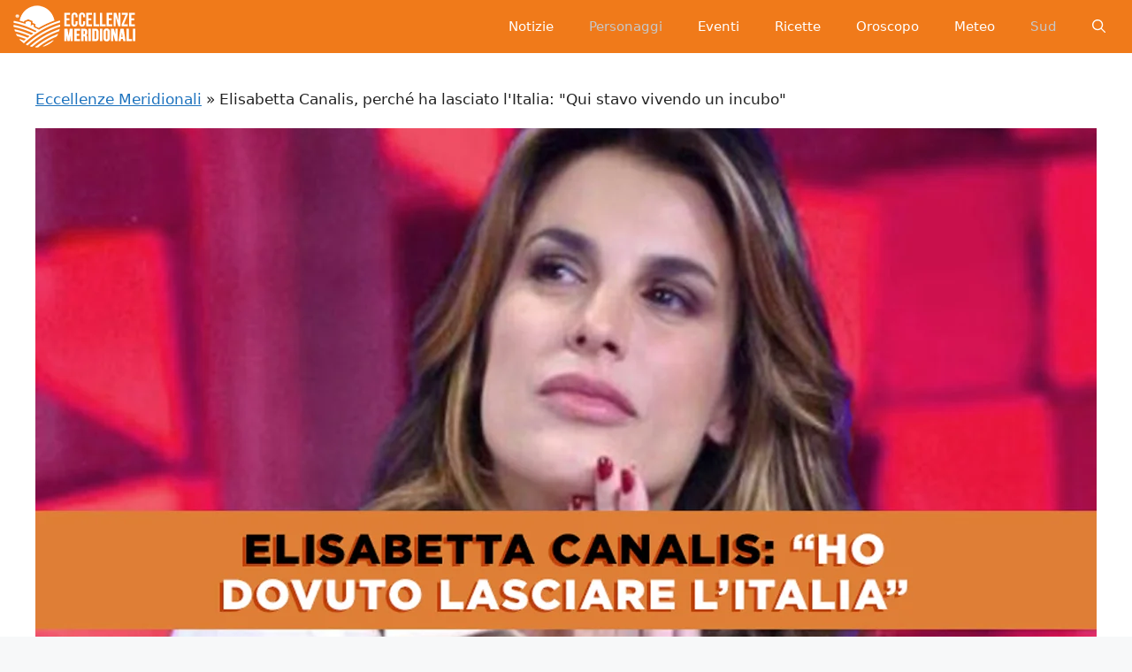

--- FILE ---
content_type: text/html; charset=UTF-8
request_url: https://eccellenzemeridionali.it/2022/04/10/elisabetta-canalis-perche-ha-lasciato-litalia-qui-stavo-vivendo-un-incubo/
body_size: 12367
content:
<!DOCTYPE html><html lang="it-IT"><head><script data-no-optimize="1">var litespeed_docref=sessionStorage.getItem("litespeed_docref");litespeed_docref&&(Object.defineProperty(document,"referrer",{get:function(){return litespeed_docref}}),sessionStorage.removeItem("litespeed_docref"));</script> <meta charset="UTF-8"><link data-optimized="2" rel="stylesheet" href="https://eccellenzemeridionali.it/wp-content/litespeed/css/fa50a1d573bb5bf3223d49bc58b40d9e.css?ver=a57c0" /><meta name='robots' content='index, follow, max-image-preview:large, max-snippet:-1, max-video-preview:-1' /><meta name="viewport" content="width=device-width, initial-scale=1"><title>Elisabetta Canalis, perché ha lasciato l&#039;Italia: &quot;Qui stavo vivendo un incubo&quot;</title><meta name="description" content="Forse non tutti sanno che Elisabetta Canalis ha vissuto un momento davvero difficile prima di lasciare l&#039;Italia. Un vero e proprio calvario, che la" /><link rel="canonical" href="https://eccellenzemeridionali.it/2022/04/10/elisabetta-canalis-perche-ha-lasciato-litalia-qui-stavo-vivendo-un-incubo/" /><meta property="og:locale" content="it_IT" /><meta property="og:type" content="article" /><meta property="og:title" content="Elisabetta Canalis, perché ha lasciato l&#039;Italia: &quot;Qui stavo vivendo un incubo&quot;" /><meta property="og:description" content="Forse non tutti sanno che Elisabetta Canalis ha vissuto un momento davvero difficile prima di lasciare l&#039;Italia. Un vero e proprio calvario, che la" /><meta property="og:url" content="https://eccellenzemeridionali.it/2022/04/10/elisabetta-canalis-perche-ha-lasciato-litalia-qui-stavo-vivendo-un-incubo/" /><meta property="og:site_name" content="Eccellenze Meridionali" /><meta property="article:publisher" content="https://www.facebook.com/EccellenzeMeridionali" /><meta property="article:published_time" content="2022-04-10T11:32:40+00:00" /><meta property="article:modified_time" content="2022-04-09T17:36:01+00:00" /><meta property="og:image" content="https://eccellenzemeridionali.it/wp-content/uploads/2022/04/eccellenze-meridionali-elisabetta-canalis-perche-ha-lasciato-litalia-qui-stavo-vivendo-un-incubo.jpg" /><meta property="og:image:width" content="1200" /><meta property="og:image:height" content="674" /><meta property="og:image:type" content="image/jpeg" /><meta name="author" content="Eliana Barbarulo" /><meta name="twitter:card" content="summary_large_image" /><meta name="twitter:label1" content="Scritto da" /><meta name="twitter:data1" content="Eliana Barbarulo" /><meta name="twitter:label2" content="Tempo di lettura stimato" /><meta name="twitter:data2" content="3 minuti" /> <script type="application/ld+json" class="yoast-schema-graph">{"@context":"https://schema.org","@graph":[{"@type":"NewsArticle","@id":"https://eccellenzemeridionali.it/2022/04/10/elisabetta-canalis-perche-ha-lasciato-litalia-qui-stavo-vivendo-un-incubo/#article","isPartOf":{"@id":"https://eccellenzemeridionali.it/2022/04/10/elisabetta-canalis-perche-ha-lasciato-litalia-qui-stavo-vivendo-un-incubo/"},"author":{"name":"Eliana Barbarulo","@id":"https://eccellenzemeridionali.it/#/schema/person/2ce10fd4915a24a8f9124c7d46d065c2"},"headline":"Elisabetta Canalis, perché ha lasciato l'Italia: \"Qui stavo vivendo un incubo\"","datePublished":"2022-04-10T11:32:40+00:00","dateModified":"2022-04-09T17:36:01+00:00","mainEntityOfPage":{"@id":"https://eccellenzemeridionali.it/2022/04/10/elisabetta-canalis-perche-ha-lasciato-litalia-qui-stavo-vivendo-un-incubo/"},"wordCount":422,"publisher":{"@id":"https://eccellenzemeridionali.it/#organization"},"image":{"@id":"https://eccellenzemeridionali.it/2022/04/10/elisabetta-canalis-perche-ha-lasciato-litalia-qui-stavo-vivendo-un-incubo/#primaryimage"},"thumbnailUrl":"https://eccellenzemeridionali.it/wp-content/uploads/2022/04/eccellenze-meridionali-elisabetta-canalis-perche-ha-lasciato-litalia-qui-stavo-vivendo-un-incubo.jpg","keywords":["Elisabetta Canalis","sud"],"articleSection":["Personaggi","Regione Sardegna","Sud Italia"],"inLanguage":"it-IT"},{"@type":"WebPage","@id":"https://eccellenzemeridionali.it/2022/04/10/elisabetta-canalis-perche-ha-lasciato-litalia-qui-stavo-vivendo-un-incubo/","url":"https://eccellenzemeridionali.it/2022/04/10/elisabetta-canalis-perche-ha-lasciato-litalia-qui-stavo-vivendo-un-incubo/","name":"Elisabetta Canalis, perché ha lasciato l'Italia: \"Qui stavo vivendo un incubo\"","isPartOf":{"@id":"https://eccellenzemeridionali.it/#website"},"primaryImageOfPage":{"@id":"https://eccellenzemeridionali.it/2022/04/10/elisabetta-canalis-perche-ha-lasciato-litalia-qui-stavo-vivendo-un-incubo/#primaryimage"},"image":{"@id":"https://eccellenzemeridionali.it/2022/04/10/elisabetta-canalis-perche-ha-lasciato-litalia-qui-stavo-vivendo-un-incubo/#primaryimage"},"thumbnailUrl":"https://eccellenzemeridionali.it/wp-content/uploads/2022/04/eccellenze-meridionali-elisabetta-canalis-perche-ha-lasciato-litalia-qui-stavo-vivendo-un-incubo.jpg","datePublished":"2022-04-10T11:32:40+00:00","dateModified":"2022-04-09T17:36:01+00:00","description":"Forse non tutti sanno che Elisabetta Canalis ha vissuto un momento davvero difficile prima di lasciare l'Italia. Un vero e proprio calvario, che la","breadcrumb":{"@id":"https://eccellenzemeridionali.it/2022/04/10/elisabetta-canalis-perche-ha-lasciato-litalia-qui-stavo-vivendo-un-incubo/#breadcrumb"},"inLanguage":"it-IT","potentialAction":[{"@type":"ReadAction","target":["https://eccellenzemeridionali.it/2022/04/10/elisabetta-canalis-perche-ha-lasciato-litalia-qui-stavo-vivendo-un-incubo/"]}]},{"@type":"ImageObject","inLanguage":"it-IT","@id":"https://eccellenzemeridionali.it/2022/04/10/elisabetta-canalis-perche-ha-lasciato-litalia-qui-stavo-vivendo-un-incubo/#primaryimage","url":"https://eccellenzemeridionali.it/wp-content/uploads/2022/04/eccellenze-meridionali-elisabetta-canalis-perche-ha-lasciato-litalia-qui-stavo-vivendo-un-incubo.jpg","contentUrl":"https://eccellenzemeridionali.it/wp-content/uploads/2022/04/eccellenze-meridionali-elisabetta-canalis-perche-ha-lasciato-litalia-qui-stavo-vivendo-un-incubo.jpg","width":1200,"height":674},{"@type":"BreadcrumbList","@id":"https://eccellenzemeridionali.it/2022/04/10/elisabetta-canalis-perche-ha-lasciato-litalia-qui-stavo-vivendo-un-incubo/#breadcrumb","itemListElement":[{"@type":"ListItem","position":1,"name":"Eccellenze Meridionali","item":"https://eccellenzemeridionali.it/"},{"@type":"ListItem","position":2,"name":"Elisabetta Canalis, perché ha lasciato l'Italia: \"Qui stavo vivendo un incubo\""}]},{"@type":"WebSite","@id":"https://eccellenzemeridionali.it/#website","url":"https://eccellenzemeridionali.it/","name":"Eccellenze Meridionali","description":"Notizie, informazioni, eventi e curiosità dall&#039;Italia e dal Sud Italia","publisher":{"@id":"https://eccellenzemeridionali.it/#organization"},"potentialAction":[{"@type":"SearchAction","target":{"@type":"EntryPoint","urlTemplate":"https://eccellenzemeridionali.it/?s={search_term_string}"},"query-input":{"@type":"PropertyValueSpecification","valueRequired":true,"valueName":"search_term_string"}}],"inLanguage":"it-IT"},{"@type":"Organization","@id":"https://eccellenzemeridionali.it/#organization","name":"Eccellenze Meridionali","url":"https://eccellenzemeridionali.it/","logo":{"@type":"ImageObject","inLanguage":"it-IT","@id":"https://eccellenzemeridionali.it/#/schema/logo/image/","url":"https://eccellenzemeridionali.it/wp-content/uploads/2019/10/preview.png","contentUrl":"https://eccellenzemeridionali.it/wp-content/uploads/2019/10/preview.png","width":1024,"height":177,"caption":"Eccellenze Meridionali"},"image":{"@id":"https://eccellenzemeridionali.it/#/schema/logo/image/"},"sameAs":["https://www.facebook.com/EccellenzeMeridionali"]},{"@type":"Person","@id":"https://eccellenzemeridionali.it/#/schema/person/2ce10fd4915a24a8f9124c7d46d065c2","name":"Eliana Barbarulo","image":{"@type":"ImageObject","inLanguage":"it-IT","@id":"https://eccellenzemeridionali.it/#/schema/person/image/","url":"https://eccellenzemeridionali.it/wp-content/litespeed/avatar/7ce26cbb4abf74a02f28332cd4b3e11e.jpg?ver=1768584720","contentUrl":"https://eccellenzemeridionali.it/wp-content/litespeed/avatar/7ce26cbb4abf74a02f28332cd4b3e11e.jpg?ver=1768584720","caption":"Eliana Barbarulo"},"description":"Mi chiamo Eliana Barbarulo e sono nata a Pomigliano d'Arco, in provincia di Napoli, il 10 marzo 1986. Laureata in Filosofia e da sempre appassionata di cultura in tutte le sue forme, pratico da anni con entusiasmo l'amore per la lettura e la scrittura. Cresciuta sulle pendici del Vesuvio adoro tutto ciò che riguarda il meraviglioso Sud Italia.","url":"https://eccellenzemeridionali.it/author/eliana-barbarulo/"}]}</script> <link rel="amphtml" href="https://eccellenzemeridionali.it/2022/04/10/elisabetta-canalis-perche-ha-lasciato-litalia-qui-stavo-vivendo-un-incubo/?amp" /><meta name="generator" content="AMP for WP 1.1.2"/><link rel="alternate" type="application/rss+xml" title="Eccellenze Meridionali &raquo; Feed" href="https://eccellenzemeridionali.it/feed/" /><link rel="alternate" type="application/rss+xml" title="Eccellenze Meridionali &raquo; Feed dei commenti" href="https://eccellenzemeridionali.it/comments/feed/" /><link rel="alternate" type="application/rss+xml" title="Eccellenze Meridionali &raquo; Elisabetta Canalis, perché ha lasciato l&#039;Italia: &quot;Qui stavo vivendo un incubo&quot; Feed dei commenti" href="https://eccellenzemeridionali.it/2022/04/10/elisabetta-canalis-perche-ha-lasciato-litalia-qui-stavo-vivendo-un-incubo/feed/" /><link rel="https://api.w.org/" href="https://eccellenzemeridionali.it/wp-json/" /><link rel="alternate" title="JSON" type="application/json" href="https://eccellenzemeridionali.it/wp-json/wp/v2/posts/62181" /><link rel="EditURI" type="application/rsd+xml" title="RSD" href="https://eccellenzemeridionali.it/xmlrpc.php?rsd" /><meta name="generator" content="WordPress 6.7.4" /><link rel='shortlink' href='https://eccellenzemeridionali.it/?p=62181' /><link rel="alternate" title="oEmbed (JSON)" type="application/json+oembed" href="https://eccellenzemeridionali.it/wp-json/oembed/1.0/embed?url=https%3A%2F%2Feccellenzemeridionali.it%2F2022%2F04%2F10%2Felisabetta-canalis-perche-ha-lasciato-litalia-qui-stavo-vivendo-un-incubo%2F" /><link rel="alternate" title="oEmbed (XML)" type="text/xml+oembed" href="https://eccellenzemeridionali.it/wp-json/oembed/1.0/embed?url=https%3A%2F%2Feccellenzemeridionali.it%2F2022%2F04%2F10%2Felisabetta-canalis-perche-ha-lasciato-litalia-qui-stavo-vivendo-un-incubo%2F&#038;format=xml" /> <script type="litespeed/javascript">window.PerfectyPushOptions={path:"https://eccellenzemeridionali.it/wp-content/plugins/perfecty-push-notifications/public/js",dialogTitle:"Vuoi ricevere le notifiche?",dialogSubmit:"Continua",dialogCancel:"Non adesso",settingsTitle:"Preferenze per le notifiche",settingsOptIn:"Voglio ricevere le notifiche",settingsUpdateError:"Impossibile modificare la preferenza, riprova",serverUrl:"https://eccellenzemeridionali.it/wp-json/perfecty-push",vapidPublicKey:"BFeJ3LMEQhghndX9YMkqZT7PJicry7MkGZINcnguO4_PXBVCn327nXxgk05NQnq-gLxI6ZNd0m8QekL8NNac80E",token:"3d9a8ad076",tokenHeader:"X-WP-Nonce",enabled:!0,unregisterConflicts:!0,serviceWorkerScope:"/perfecty/push",loggerLevel:"debug",loggerVerbose:!0,hideBellAfterSubscribe:!1,askPermissionsDirectly:!0,unregisterConflictsExpression:"(OneSignalSDKWorker|wonderpush-worker-loader|webpushr-sw|subscribers-com\/firebase-messaging-sw|gravitec-net-web-push-notifications|push_notification_sw)",promptIconUrl:"https://eccellenzemeridionali.it/wp-content/uploads/2023/05/eccellenze-logo-arancione.png",visitsToDisplayPrompt:0}</script> <link rel="pingback" href="https://eccellenzemeridionali.it/xmlrpc.php"><link rel="icon" href="https://eccellenzemeridionali.it/wp-content/uploads/2019/10/cropped-20139590_235497120304526_5314147771220494409_n-e1569937047309-1-150x150.jpg" sizes="32x32" /><link rel="icon" href="https://eccellenzemeridionali.it/wp-content/uploads/2019/10/cropped-20139590_235497120304526_5314147771220494409_n-e1569937047309-1-300x300.jpg" sizes="192x192" /><link rel="apple-touch-icon" href="https://eccellenzemeridionali.it/wp-content/uploads/2019/10/cropped-20139590_235497120304526_5314147771220494409_n-e1569937047309-1-300x300.jpg" /><meta name="msapplication-TileImage" content="https://eccellenzemeridionali.it/wp-content/uploads/2019/10/cropped-20139590_235497120304526_5314147771220494409_n-e1569937047309-1-300x300.jpg" /></head><body class="post-template-default single single-post postid-62181 single-format-standard wp-custom-logo wp-embed-responsive no-sidebar nav-float-right one-container header-aligned-center dropdown-hover featured-image-active" itemtype="https://schema.org/Blog" itemscope>
<a class="screen-reader-text skip-link" href="#content" title="Vai al contenuto">Vai al contenuto</a><header class="site-header grid-container has-inline-mobile-toggle" id="masthead" aria-label="Sito"  itemtype="https://schema.org/WPHeader" itemscope><div class="inside-header grid-container"><div class="site-logo">
<a href="https://eccellenzemeridionali.it/" rel="home">
<img  class="header-image is-logo-image" alt="Eccellenze Meridionali" src="https://eccellenzemeridionali.it/wp-content/uploads/2022/08/cropped-logomobile1.png" srcset="https://eccellenzemeridionali.it/wp-content/uploads/2022/08/cropped-logomobile1.png 1x, https://eccellenzemeridionali.it/wp-content/uploads/2022/08/cropped-logomobile1.png 2x" width="140" height="48" />
</a></div><nav class="main-navigation mobile-menu-control-wrapper" id="mobile-menu-control-wrapper" aria-label="Attiva/Disattiva dispositivi mobili"><div class="menu-bar-items">	<span class="menu-bar-item">
<a href="#" role="button" aria-label="Apri ricerca" data-gpmodal-trigger="gp-search"><span class="gp-icon icon-search"><svg viewbox="0 0 512 512" aria-hidden="true" xmlns="http://www.w3.org/2000/svg" width="1em" height="1em"><path fill-rule="evenodd" clip-rule="evenodd" d="M208 48c-88.366 0-160 71.634-160 160s71.634 160 160 160 160-71.634 160-160S296.366 48 208 48zM0 208C0 93.125 93.125 0 208 0s208 93.125 208 208c0 48.741-16.765 93.566-44.843 129.024l133.826 134.018c9.366 9.379 9.355 24.575-.025 33.941-9.379 9.366-24.575 9.355-33.941-.025L337.238 370.987C301.747 399.167 256.839 416 208 416 93.125 416 0 322.875 0 208z" /></svg><svg viewbox="0 0 512 512" aria-hidden="true" xmlns="http://www.w3.org/2000/svg" width="1em" height="1em"><path d="M71.029 71.029c9.373-9.372 24.569-9.372 33.942 0L256 222.059l151.029-151.03c9.373-9.372 24.569-9.372 33.942 0 9.372 9.373 9.372 24.569 0 33.942L289.941 256l151.03 151.029c9.372 9.373 9.372 24.569 0 33.942-9.373 9.372-24.569 9.372-33.942 0L256 289.941l-151.029 151.03c-9.373 9.372-24.569 9.372-33.942 0-9.372-9.373-9.372-24.569 0-33.942L222.059 256 71.029 104.971c-9.372-9.373-9.372-24.569 0-33.942z" /></svg></span></a>
</span></div>		<button data-nav="site-navigation" class="menu-toggle" aria-controls="primary-menu" aria-expanded="false">
<span class="gp-icon icon-menu-bars"><svg viewbox="0 0 512 512" aria-hidden="true" xmlns="http://www.w3.org/2000/svg" width="1em" height="1em"><path d="M0 96c0-13.255 10.745-24 24-24h464c13.255 0 24 10.745 24 24s-10.745 24-24 24H24c-13.255 0-24-10.745-24-24zm0 160c0-13.255 10.745-24 24-24h464c13.255 0 24 10.745 24 24s-10.745 24-24 24H24c-13.255 0-24-10.745-24-24zm0 160c0-13.255 10.745-24 24-24h464c13.255 0 24 10.745 24 24s-10.745 24-24 24H24c-13.255 0-24-10.745-24-24z" /></svg><svg viewbox="0 0 512 512" aria-hidden="true" xmlns="http://www.w3.org/2000/svg" width="1em" height="1em"><path d="M71.029 71.029c9.373-9.372 24.569-9.372 33.942 0L256 222.059l151.029-151.03c9.373-9.372 24.569-9.372 33.942 0 9.372 9.373 9.372 24.569 0 33.942L289.941 256l151.03 151.029c9.372 9.373 9.372 24.569 0 33.942-9.373 9.372-24.569 9.372-33.942 0L256 289.941l-151.029 151.03c-9.373 9.372-24.569 9.372-33.942 0-9.372-9.373-9.372-24.569 0-33.942L222.059 256 71.029 104.971c-9.372-9.373-9.372-24.569 0-33.942z" /></svg></span><span class="screen-reader-text">Menu</span>		</button></nav><nav class="main-navigation has-menu-bar-items sub-menu-right" id="site-navigation" aria-label="Principale"  itemtype="https://schema.org/SiteNavigationElement" itemscope><div class="inside-navigation grid-container">
<button class="menu-toggle" aria-controls="primary-menu" aria-expanded="false">
<span class="gp-icon icon-menu-bars"><svg viewbox="0 0 512 512" aria-hidden="true" xmlns="http://www.w3.org/2000/svg" width="1em" height="1em"><path d="M0 96c0-13.255 10.745-24 24-24h464c13.255 0 24 10.745 24 24s-10.745 24-24 24H24c-13.255 0-24-10.745-24-24zm0 160c0-13.255 10.745-24 24-24h464c13.255 0 24 10.745 24 24s-10.745 24-24 24H24c-13.255 0-24-10.745-24-24zm0 160c0-13.255 10.745-24 24-24h464c13.255 0 24 10.745 24 24s-10.745 24-24 24H24c-13.255 0-24-10.745-24-24z" /></svg><svg viewbox="0 0 512 512" aria-hidden="true" xmlns="http://www.w3.org/2000/svg" width="1em" height="1em"><path d="M71.029 71.029c9.373-9.372 24.569-9.372 33.942 0L256 222.059l151.029-151.03c9.373-9.372 24.569-9.372 33.942 0 9.372 9.373 9.372 24.569 0 33.942L289.941 256l151.03 151.029c9.372 9.373 9.372 24.569 0 33.942-9.373 9.372-24.569 9.372-33.942 0L256 289.941l-151.029 151.03c-9.373 9.372-24.569 9.372-33.942 0-9.372-9.373-9.372-24.569 0-33.942L222.059 256 71.029 104.971c-9.372-9.373-9.372-24.569 0-33.942z" /></svg></span><span class="mobile-menu">Menu</span>				</button><div id="primary-menu" class="main-nav"><ul id="menu-menu-principale" class="menu sf-menu"><li id="menu-item-2499" class="menu-item menu-item-type-taxonomy menu-item-object-category menu-item-2499"><a href="https://eccellenzemeridionali.it/news/">Notizie</a></li><li id="menu-item-2504" class="menu-item menu-item-type-taxonomy menu-item-object-category current-post-ancestor current-menu-parent current-post-parent menu-item-2504"><a href="https://eccellenzemeridionali.it/personaggi/">Personaggi</a></li><li id="menu-item-3457" class="menu-item menu-item-type-taxonomy menu-item-object-category menu-item-3457"><a href="https://eccellenzemeridionali.it/eventi/">Eventi</a></li><li id="menu-item-3439" class="menu-item menu-item-type-taxonomy menu-item-object-category menu-item-3439"><a href="https://eccellenzemeridionali.it/ricette/">Ricette</a></li><li id="menu-item-87186" class="menu-item menu-item-type-taxonomy menu-item-object-category menu-item-87186"><a href="https://eccellenzemeridionali.it/oroscopo/">Oroscopo</a></li><li id="menu-item-87187" class="menu-item menu-item-type-taxonomy menu-item-object-category menu-item-87187"><a href="https://eccellenzemeridionali.it/meteo/">Meteo</a></li><li id="menu-item-87188" class="menu-item menu-item-type-taxonomy menu-item-object-category current-post-ancestor current-menu-parent current-post-parent menu-item-87188"><a href="https://eccellenzemeridionali.it/sud-italia/">Sud</a></li></ul></div><div class="menu-bar-items">	<span class="menu-bar-item">
<a href="#" role="button" aria-label="Apri ricerca" data-gpmodal-trigger="gp-search"><span class="gp-icon icon-search"><svg viewbox="0 0 512 512" aria-hidden="true" xmlns="http://www.w3.org/2000/svg" width="1em" height="1em"><path fill-rule="evenodd" clip-rule="evenodd" d="M208 48c-88.366 0-160 71.634-160 160s71.634 160 160 160 160-71.634 160-160S296.366 48 208 48zM0 208C0 93.125 93.125 0 208 0s208 93.125 208 208c0 48.741-16.765 93.566-44.843 129.024l133.826 134.018c9.366 9.379 9.355 24.575-.025 33.941-9.379 9.366-24.575 9.355-33.941-.025L337.238 370.987C301.747 399.167 256.839 416 208 416 93.125 416 0 322.875 0 208z" /></svg><svg viewbox="0 0 512 512" aria-hidden="true" xmlns="http://www.w3.org/2000/svg" width="1em" height="1em"><path d="M71.029 71.029c9.373-9.372 24.569-9.372 33.942 0L256 222.059l151.029-151.03c9.373-9.372 24.569-9.372 33.942 0 9.372 9.373 9.372 24.569 0 33.942L289.941 256l151.03 151.029c9.372 9.373 9.372 24.569 0 33.942-9.373 9.372-24.569 9.372-33.942 0L256 289.941l-151.029 151.03c-9.373 9.372-24.569 9.372-33.942 0-9.372-9.373-9.372-24.569 0-33.942L222.059 256 71.029 104.971c-9.372-9.373-9.372-24.569 0-33.942z" /></svg></span></a>
</span></div></div></nav></div></header><div class="site grid-container container hfeed" id="page"><div class="site-content" id="content"><div class="content-area" id="primary"><main class="site-main" id="main"><p id="breadcrumbs"><span><span><a href="https://eccellenzemeridionali.it/">Eccellenze Meridionali</a></span> » <span class="breadcrumb_last" aria-current="page">Elisabetta Canalis, perché ha lasciato l'Italia: "Qui stavo vivendo un incubo"</span></span></p><article id="post-62181" class="post-62181 post type-post status-publish format-standard has-post-thumbnail hentry category-personaggi category-sardegna category-sud-italia tag-elisabetta-canalis tag-sud" itemtype="https://schema.org/CreativeWork" itemscope><div class="inside-article"><div class="featured-image page-header-image-single grid-container grid-parent">
<img width="1200" height="674" src="https://eccellenzemeridionali.it/wp-content/uploads/2022/04/eccellenze-meridionali-elisabetta-canalis-perche-ha-lasciato-litalia-qui-stavo-vivendo-un-incubo.jpg.webp" class="attachment-full size-full wp-post-image" alt="" itemprop="image" decoding="async" fetchpriority="high" srcset="https://eccellenzemeridionali.it/wp-content/uploads/2022/04/eccellenze-meridionali-elisabetta-canalis-perche-ha-lasciato-litalia-qui-stavo-vivendo-un-incubo.jpg.webp 1200w, https://eccellenzemeridionali.it/wp-content/uploads/2022/04/eccellenze-meridionali-elisabetta-canalis-perche-ha-lasciato-litalia-qui-stavo-vivendo-un-incubo-300x169.jpg.webp 300w, https://eccellenzemeridionali.it/wp-content/uploads/2022/04/eccellenze-meridionali-elisabetta-canalis-perche-ha-lasciato-litalia-qui-stavo-vivendo-un-incubo-1024x575.jpg.webp 1024w, https://eccellenzemeridionali.it/wp-content/uploads/2022/04/eccellenze-meridionali-elisabetta-canalis-perche-ha-lasciato-litalia-qui-stavo-vivendo-un-incubo-768x431.jpg.webp 768w, https://eccellenzemeridionali.it/wp-content/uploads/2022/04/eccellenze-meridionali-elisabetta-canalis-perche-ha-lasciato-litalia-qui-stavo-vivendo-un-incubo-696x391.jpg.webp 696w, https://eccellenzemeridionali.it/wp-content/uploads/2022/04/eccellenze-meridionali-elisabetta-canalis-perche-ha-lasciato-litalia-qui-stavo-vivendo-un-incubo-1068x600.jpg.webp 1068w, https://eccellenzemeridionali.it/wp-content/uploads/2022/04/eccellenze-meridionali-elisabetta-canalis-perche-ha-lasciato-litalia-qui-stavo-vivendo-un-incubo-748x420.jpg.webp 748w" sizes="(max-width: 1200px) 100vw, 1200px" /></div><header class="entry-header" aria-label="Contenuto"><h1 class="entry-title" itemprop="headline">Elisabetta Canalis, perché ha lasciato l'Italia: "Qui stavo vivendo un incubo"</h1><div class="entry-meta">
<span class="posted-on"><time class="entry-date published" datetime="2022-04-10T13:32:40+02:00" itemprop="datePublished">10 Aprile 2022</time></span> <span class="byline">di <span class="author vcard" itemprop="author" itemtype="https://schema.org/Person" itemscope><a class="url fn n" href="https://eccellenzemeridionali.it/author/eliana-barbarulo/" title="Visualizza tutti gli articoli di Eliana Barbarulo" rel="author" itemprop="url"><span class="author-name" itemprop="name">Eliana Barbarulo</span></a></span></span></div></header><div class="entry-content" itemprop="text"><p>Forse non tutti sanno che Elisabetta Canalis ha vissuto un momento davvero difficile prima di lasciare l'Italia. Un vero e proprio calvario, che la showgirl sarda una volta ha definito "persecuzione". Tra la fine degli anni '90 e l'inizio degli anni 2000, Elisabetta Canalis ha vissuto l'apice del suo successo, sia dal punto di vista lavorativo, sia da un punto di vista sentimentale. Ma poi ha deciso di lasciare il nostro Paese. Oggi, a distanza di anni, è stato svelato il vero motivo di una scelta così drastica e dolorosa.</p><p>Ricordiamo sicuramente tutti la showgirl insieme a Maddalena Corvaglia, con cui ha formato la coppia di veline più amate di "Striscia la Notizia". Originaria della Sardegna, Elisabetta Canalis è stata spesso al centro del gossip per le sue relazioni e i suoi flirt: all'inizio degli anni duemila ha avuto una storia con il calciatore Christian Vieri. Da luglio 2009 a giugno 2011 è stata fidanzata con l'attore americano George Clooney. Pertanto, è stata molto popolare in quegli anni. Non solo come velina di "Striscia la Notizia", ma anche con il calendario sexy, con la partecipazione ad importanti trasmissioni come "Controcampo", il programma dedicato al calcio targato Mediaset condotto da Sandro Piccinini.</p><p><strong>Leggi anche: <a href="https://eccellenzemeridionali.it/2021/07/01/elisabetta-canalis-dichiarazioni-george-clooney/" target="_blank" rel="noopener">Elisabetta Canalis e George Clooney: dopo anni l'attore svela un retroscena sorprendente</a></strong></p><p>Poi arrivò il Festival di Sanremo nel 2011 con Gianni Morandi e un'altra bellissima showgirl, Belen Rodriguez. Oltre al ruolo di conduttrice, Elisabetta Canalis ha anche recitato sul grande e piccolo schermo. Tra i film ricordiamo "La fidanzata di papà" di Enrico Oldoini. Ma ha anche ottenuto un ruolo molto importante in due stagioni della fiction di successo "Carabinieri" dal 2003 al 2004. E' apparsa anche nel videoclip del brano di Biagio Antonacci, "Convivendo", grande successo del cantante.</p><p>La showgirl ora vive da anni negli Stati Uniti, precisamente a Los Angeles. Il 14 settembre 2014 ha sposato il chirurgo italo-americano Brian Perri. La coppia ha una figlia, Skyler Eva, nata il 29 settembre 2015. Ma non è stato l'amore, prima con Clooney, poi con Perri, a spingerla a lasciare l'Italia. La ragione è un'altra. Oggi, dopo anni, ha deciso di condividerla con i suoi fan. Prima di trasferirsi oltreoceano, Elisabetta ha attraversato un periodo piuttosto stressante: "Ero single, giovane e al centro dell'attenzione. All'inizio anche il gossip serve, ma fatto così a me ha dato molta ansia", ha confessato Canalis in un'intervista di qualche tempo fa, arrivando a definire questa situazione un incubo.</p><p><strong>Leggi anche: <a href="https://eccellenzemeridionali.it/2022/03/11/avete-mai-visto-la-casa-di-elisabetta-canalis-non-ha-niente-da-invidiare-alle-star-di-hollywood/" target="_blank" rel="noopener">Avete mai visto la casa di Elisabetta Canalis? Non ha niente da invidiare alle star di Hollywood</a></strong></p></div><footer class="entry-meta" aria-label="Contenuto dei meta">
<span class="cat-links"><span class="gp-icon icon-categories"><svg viewbox="0 0 512 512" aria-hidden="true" xmlns="http://www.w3.org/2000/svg" width="1em" height="1em"><path d="M0 112c0-26.51 21.49-48 48-48h110.014a48 48 0 0143.592 27.907l12.349 26.791A16 16 0 00228.486 128H464c26.51 0 48 21.49 48 48v224c0 26.51-21.49 48-48 48H48c-26.51 0-48-21.49-48-48V112z" /></svg></span><span class="screen-reader-text">Categorie </span><a href="https://eccellenzemeridionali.it/personaggi/" rel="category tag">Personaggi</a>, <a href="https://eccellenzemeridionali.it/sardegna/" rel="category tag">Regione Sardegna</a>, <a href="https://eccellenzemeridionali.it/sud-italia/" rel="category tag">Sud Italia</a></span> <span class="tags-links"><span class="gp-icon icon-tags"><svg viewbox="0 0 512 512" aria-hidden="true" xmlns="http://www.w3.org/2000/svg" width="1em" height="1em"><path d="M20 39.5c-8.836 0-16 7.163-16 16v176c0 4.243 1.686 8.313 4.687 11.314l224 224c6.248 6.248 16.378 6.248 22.626 0l176-176c6.244-6.244 6.25-16.364.013-22.615l-223.5-224A15.999 15.999 0 00196.5 39.5H20zm56 96c0-13.255 10.745-24 24-24s24 10.745 24 24-10.745 24-24 24-24-10.745-24-24z"/><path d="M259.515 43.015c4.686-4.687 12.284-4.687 16.97 0l228 228c4.686 4.686 4.686 12.284 0 16.97l-180 180c-4.686 4.687-12.284 4.687-16.97 0-4.686-4.686-4.686-12.284 0-16.97L479.029 279.5 259.515 59.985c-4.686-4.686-4.686-12.284 0-16.97z" /></svg></span><span class="screen-reader-text">Tag </span><a href="https://eccellenzemeridionali.it/info/elisabetta-canalis/" rel="tag">Elisabetta Canalis</a>, <a href="https://eccellenzemeridionali.it/info/sud/" rel="tag">sud</a></span><nav id="nav-below" class="post-navigation" aria-label="Articoli"><div class="nav-previous"><span class="gp-icon icon-arrow-left"><svg viewbox="0 0 192 512" aria-hidden="true" xmlns="http://www.w3.org/2000/svg" width="1em" height="1em" fill-rule="evenodd" clip-rule="evenodd" stroke-linejoin="round" stroke-miterlimit="1.414"><path d="M178.425 138.212c0 2.265-1.133 4.813-2.832 6.512L64.276 256.001l111.317 111.277c1.7 1.7 2.832 4.247 2.832 6.513 0 2.265-1.133 4.813-2.832 6.512L161.43 394.46c-1.7 1.7-4.249 2.832-6.514 2.832-2.266 0-4.816-1.133-6.515-2.832L16.407 262.514c-1.699-1.7-2.832-4.248-2.832-6.513 0-2.265 1.133-4.813 2.832-6.512l131.994-131.947c1.7-1.699 4.249-2.831 6.515-2.831 2.265 0 4.815 1.132 6.514 2.831l14.163 14.157c1.7 1.7 2.832 3.965 2.832 6.513z" fill-rule="nonzero" /></svg></span><span class="prev"><a href="https://eccellenzemeridionali.it/2022/04/10/raimondo-todaro-e-francesca-tocca-avete-mai-visto-dove-vivono-una-casa-da-favola/" rel="prev">Raimondo Todaro e Francesca Tocca, avete mai visto dove vivono? Una casa da favola</a></span></div><div class="nav-next"><span class="gp-icon icon-arrow-right"><svg viewbox="0 0 192 512" aria-hidden="true" xmlns="http://www.w3.org/2000/svg" width="1em" height="1em" fill-rule="evenodd" clip-rule="evenodd" stroke-linejoin="round" stroke-miterlimit="1.414"><path d="M178.425 256.001c0 2.266-1.133 4.815-2.832 6.515L43.599 394.509c-1.7 1.7-4.248 2.833-6.514 2.833s-4.816-1.133-6.515-2.833l-14.163-14.162c-1.699-1.7-2.832-3.966-2.832-6.515 0-2.266 1.133-4.815 2.832-6.515l111.317-111.316L16.407 144.685c-1.699-1.7-2.832-4.249-2.832-6.515s1.133-4.815 2.832-6.515l14.163-14.162c1.7-1.7 4.249-2.833 6.515-2.833s4.815 1.133 6.514 2.833l131.994 131.993c1.7 1.7 2.832 4.249 2.832 6.515z" fill-rule="nonzero" /></svg></span><span class="next"><a href="https://eccellenzemeridionali.it/2022/04/10/serena-enardu-sta-ancora-male-brutto-colpo-per-lex-tronista-cosa-e-successo/" rel="next">Serena Enardu sta ancora male: brutto colpo per l'ex tronista, cosa è successo</a></span></div></nav></footer></div></article></main></div></div></div><div class="site-footer grid-container"><div id="footer-widgets" class="site footer-widgets"><div class="footer-widgets-container grid-container"><div class="inside-footer-widgets"><div class="footer-widget-1"><aside id="block-3" class="widget inner-padding widget_block widget_text"><p class="has-text-align-center"><strong>Copyright © 2024 proprietà di Maledizioni SRLS - P.Iva IT0942841121O - pubblicita@eccellenzemeridionali.it<br><br><a href="https://eccellenzemeridionali.it/2017/12/30/privacy-e-cookie/" data-type="link" data-id="https://eccellenzemeridionali.it/2017/12/30/privacy-e-cookie/">INFORMAZIONI SUL SITO</a></strong></p></aside></div></div></div></div><footer class="site-info" aria-label="Sito"  itemtype="https://schema.org/WPFooter" itemscope><div class="inside-site-info grid-container"><div class="copyright-bar">
<span class="copyright">&copy; 2026 Eccellenze Meridionali</span> &bull; Creato con <a href="" itemprop="url">GeneratePress</a></div></div></footer></div> <script id="generate-a11y" type="litespeed/javascript">!function(){"use strict";if("querySelector"in document&&"addEventListener"in window){var e=document.body;e.addEventListener("mousedown",function(){e.classList.add("using-mouse")}),e.addEventListener("keydown",function(){e.classList.remove("using-mouse")})}}()</script> <div class="gp-modal gp-search-modal" id="gp-search"><div class="gp-modal__overlay" tabindex="-1" data-gpmodal-close><div class="gp-modal__container"><form role="search" method="get" class="search-modal-form" action="https://eccellenzemeridionali.it/">
<label class="screen-reader-text">Ricerca per:</label><div class="search-modal-fields">
<input type="search" class="search-field" placeholder="Cerca &hellip;" value="" name="s" />
<button aria-label="Cerca"><span class="gp-icon icon-search"><svg viewbox="0 0 512 512" aria-hidden="true" xmlns="http://www.w3.org/2000/svg" width="1em" height="1em"><path fill-rule="evenodd" clip-rule="evenodd" d="M208 48c-88.366 0-160 71.634-160 160s71.634 160 160 160 160-71.634 160-160S296.366 48 208 48zM0 208C0 93.125 93.125 0 208 0s208 93.125 208 208c0 48.741-16.765 93.566-44.843 129.024l133.826 134.018c9.366 9.379 9.355 24.575-.025 33.941-9.379 9.366-24.575 9.355-33.941-.025L337.238 370.987C301.747 399.167 256.839 416 208 416 93.125 416 0 322.875 0 208z" /></svg></span></button></div></form></div></div></div><!--[if lte IE 11]> <script src="https://eccellenzemeridionali.it/wp-content/themes/generatepress/assets/js/classList.min.js?ver=3.3.0" id="generate-classlist-js"></script> <![endif]--> <script id="generate-menu-js-extra" type="litespeed/javascript">var generatepressMenu={"toggleOpenedSubMenus":"1","openSubMenuLabel":"Apri Sottomenu","closeSubMenuLabel":"Chiudi Sottomenu"}</script> <script type="litespeed/javascript">window.GA_ID='G-8BHD0ZZFXY'</script><script src='https://eccellenzemeridionali.it/wp-content/plugins/flying-analytics/js/gtag.js' defer></script><script type="litespeed/javascript">window.dataLayer=window.dataLayer||[];function gtag(){dataLayer.push(arguments)}gtag('js',new Date());gtag('config','G-8BHD0ZZFXY')</script><script id="flying-scripts" type="litespeed/javascript">const loadScriptsTimer=setTimeout(loadScripts,4*1000);const userInteractionEvents=['click','mousemove','keydown','touchstart','touchmove','wheel'];userInteractionEvents.forEach(function(event){window.addEventListener(event,triggerScriptLoader,{passive:!0})});function triggerScriptLoader(){loadScripts();clearTimeout(loadScriptsTimer);userInteractionEvents.forEach(function(event){window.removeEventListener(event,triggerScriptLoader,{passive:!0})})}
function loadScripts(){document.querySelectorAll("script[data-type='lazy']").forEach(function(elem){elem.setAttribute("src",elem.getAttribute("data-src"))})}</script> <script data-no-optimize="1">!function(t,e){"object"==typeof exports&&"undefined"!=typeof module?module.exports=e():"function"==typeof define&&define.amd?define(e):(t="undefined"!=typeof globalThis?globalThis:t||self).LazyLoad=e()}(this,function(){"use strict";function e(){return(e=Object.assign||function(t){for(var e=1;e<arguments.length;e++){var n,a=arguments[e];for(n in a)Object.prototype.hasOwnProperty.call(a,n)&&(t[n]=a[n])}return t}).apply(this,arguments)}function i(t){return e({},it,t)}function o(t,e){var n,a="LazyLoad::Initialized",i=new t(e);try{n=new CustomEvent(a,{detail:{instance:i}})}catch(t){(n=document.createEvent("CustomEvent")).initCustomEvent(a,!1,!1,{instance:i})}window.dispatchEvent(n)}function l(t,e){return t.getAttribute(gt+e)}function c(t){return l(t,bt)}function s(t,e){return function(t,e,n){e=gt+e;null!==n?t.setAttribute(e,n):t.removeAttribute(e)}(t,bt,e)}function r(t){return s(t,null),0}function u(t){return null===c(t)}function d(t){return c(t)===vt}function f(t,e,n,a){t&&(void 0===a?void 0===n?t(e):t(e,n):t(e,n,a))}function _(t,e){nt?t.classList.add(e):t.className+=(t.className?" ":"")+e}function v(t,e){nt?t.classList.remove(e):t.className=t.className.replace(new RegExp("(^|\\s+)"+e+"(\\s+|$)")," ").replace(/^\s+/,"").replace(/\s+$/,"")}function g(t){return t.llTempImage}function b(t,e){!e||(e=e._observer)&&e.unobserve(t)}function p(t,e){t&&(t.loadingCount+=e)}function h(t,e){t&&(t.toLoadCount=e)}function n(t){for(var e,n=[],a=0;e=t.children[a];a+=1)"SOURCE"===e.tagName&&n.push(e);return n}function m(t,e){(t=t.parentNode)&&"PICTURE"===t.tagName&&n(t).forEach(e)}function a(t,e){n(t).forEach(e)}function E(t){return!!t[st]}function I(t){return t[st]}function y(t){return delete t[st]}function A(e,t){var n;E(e)||(n={},t.forEach(function(t){n[t]=e.getAttribute(t)}),e[st]=n)}function k(a,t){var i;E(a)&&(i=I(a),t.forEach(function(t){var e,n;e=a,(t=i[n=t])?e.setAttribute(n,t):e.removeAttribute(n)}))}function L(t,e,n){_(t,e.class_loading),s(t,ut),n&&(p(n,1),f(e.callback_loading,t,n))}function w(t,e,n){n&&t.setAttribute(e,n)}function x(t,e){w(t,ct,l(t,e.data_sizes)),w(t,rt,l(t,e.data_srcset)),w(t,ot,l(t,e.data_src))}function O(t,e,n){var a=l(t,e.data_bg_multi),i=l(t,e.data_bg_multi_hidpi);(a=at&&i?i:a)&&(t.style.backgroundImage=a,n=n,_(t=t,(e=e).class_applied),s(t,ft),n&&(e.unobserve_completed&&b(t,e),f(e.callback_applied,t,n)))}function N(t,e){!e||0<e.loadingCount||0<e.toLoadCount||f(t.callback_finish,e)}function C(t,e,n){t.addEventListener(e,n),t.llEvLisnrs[e]=n}function M(t){return!!t.llEvLisnrs}function z(t){if(M(t)){var e,n,a=t.llEvLisnrs;for(e in a){var i=a[e];n=e,i=i,t.removeEventListener(n,i)}delete t.llEvLisnrs}}function R(t,e,n){var a;delete t.llTempImage,p(n,-1),(a=n)&&--a.toLoadCount,v(t,e.class_loading),e.unobserve_completed&&b(t,n)}function T(o,r,c){var l=g(o)||o;M(l)||function(t,e,n){M(t)||(t.llEvLisnrs={});var a="VIDEO"===t.tagName?"loadeddata":"load";C(t,a,e),C(t,"error",n)}(l,function(t){var e,n,a,i;n=r,a=c,i=d(e=o),R(e,n,a),_(e,n.class_loaded),s(e,dt),f(n.callback_loaded,e,a),i||N(n,a),z(l)},function(t){var e,n,a,i;n=r,a=c,i=d(e=o),R(e,n,a),_(e,n.class_error),s(e,_t),f(n.callback_error,e,a),i||N(n,a),z(l)})}function G(t,e,n){var a,i,o,r,c;t.llTempImage=document.createElement("IMG"),T(t,e,n),E(c=t)||(c[st]={backgroundImage:c.style.backgroundImage}),o=n,r=l(a=t,(i=e).data_bg),c=l(a,i.data_bg_hidpi),(r=at&&c?c:r)&&(a.style.backgroundImage='url("'.concat(r,'")'),g(a).setAttribute(ot,r),L(a,i,o)),O(t,e,n)}function D(t,e,n){var a;T(t,e,n),a=e,e=n,(t=It[(n=t).tagName])&&(t(n,a),L(n,a,e))}function V(t,e,n){var a;a=t,(-1<yt.indexOf(a.tagName)?D:G)(t,e,n)}function F(t,e,n){var a;t.setAttribute("loading","lazy"),T(t,e,n),a=e,(e=It[(n=t).tagName])&&e(n,a),s(t,vt)}function j(t){t.removeAttribute(ot),t.removeAttribute(rt),t.removeAttribute(ct)}function P(t){m(t,function(t){k(t,Et)}),k(t,Et)}function S(t){var e;(e=At[t.tagName])?e(t):E(e=t)&&(t=I(e),e.style.backgroundImage=t.backgroundImage)}function U(t,e){var n;S(t),n=e,u(e=t)||d(e)||(v(e,n.class_entered),v(e,n.class_exited),v(e,n.class_applied),v(e,n.class_loading),v(e,n.class_loaded),v(e,n.class_error)),r(t),y(t)}function $(t,e,n,a){var i;n.cancel_on_exit&&(c(t)!==ut||"IMG"===t.tagName&&(z(t),m(i=t,function(t){j(t)}),j(i),P(t),v(t,n.class_loading),p(a,-1),r(t),f(n.callback_cancel,t,e,a)))}function q(t,e,n,a){var i,o,r=(o=t,0<=pt.indexOf(c(o)));s(t,"entered"),_(t,n.class_entered),v(t,n.class_exited),i=t,o=a,n.unobserve_entered&&b(i,o),f(n.callback_enter,t,e,a),r||V(t,n,a)}function H(t){return t.use_native&&"loading"in HTMLImageElement.prototype}function B(t,i,o){t.forEach(function(t){return(a=t).isIntersecting||0<a.intersectionRatio?q(t.target,t,i,o):(e=t.target,n=t,a=i,t=o,void(u(e)||(_(e,a.class_exited),$(e,n,a,t),f(a.callback_exit,e,n,t))));var e,n,a})}function J(e,n){var t;et&&!H(e)&&(n._observer=new IntersectionObserver(function(t){B(t,e,n)},{root:(t=e).container===document?null:t.container,rootMargin:t.thresholds||t.threshold+"px"}))}function K(t){return Array.prototype.slice.call(t)}function Q(t){return t.container.querySelectorAll(t.elements_selector)}function W(t){return c(t)===_t}function X(t,e){return e=t||Q(e),K(e).filter(u)}function Y(e,t){var n;(n=Q(e),K(n).filter(W)).forEach(function(t){v(t,e.class_error),r(t)}),t.update()}function t(t,e){var n,a,t=i(t);this._settings=t,this.loadingCount=0,J(t,this),n=t,a=this,Z&&window.addEventListener("online",function(){Y(n,a)}),this.update(e)}var Z="undefined"!=typeof window,tt=Z&&!("onscroll"in window)||"undefined"!=typeof navigator&&/(gle|ing|ro)bot|crawl|spider/i.test(navigator.userAgent),et=Z&&"IntersectionObserver"in window,nt=Z&&"classList"in document.createElement("p"),at=Z&&1<window.devicePixelRatio,it={elements_selector:".lazy",container:tt||Z?document:null,threshold:300,thresholds:null,data_src:"src",data_srcset:"srcset",data_sizes:"sizes",data_bg:"bg",data_bg_hidpi:"bg-hidpi",data_bg_multi:"bg-multi",data_bg_multi_hidpi:"bg-multi-hidpi",data_poster:"poster",class_applied:"applied",class_loading:"litespeed-loading",class_loaded:"litespeed-loaded",class_error:"error",class_entered:"entered",class_exited:"exited",unobserve_completed:!0,unobserve_entered:!1,cancel_on_exit:!0,callback_enter:null,callback_exit:null,callback_applied:null,callback_loading:null,callback_loaded:null,callback_error:null,callback_finish:null,callback_cancel:null,use_native:!1},ot="src",rt="srcset",ct="sizes",lt="poster",st="llOriginalAttrs",ut="loading",dt="loaded",ft="applied",_t="error",vt="native",gt="data-",bt="ll-status",pt=[ut,dt,ft,_t],ht=[ot],mt=[ot,lt],Et=[ot,rt,ct],It={IMG:function(t,e){m(t,function(t){A(t,Et),x(t,e)}),A(t,Et),x(t,e)},IFRAME:function(t,e){A(t,ht),w(t,ot,l(t,e.data_src))},VIDEO:function(t,e){a(t,function(t){A(t,ht),w(t,ot,l(t,e.data_src))}),A(t,mt),w(t,lt,l(t,e.data_poster)),w(t,ot,l(t,e.data_src)),t.load()}},yt=["IMG","IFRAME","VIDEO"],At={IMG:P,IFRAME:function(t){k(t,ht)},VIDEO:function(t){a(t,function(t){k(t,ht)}),k(t,mt),t.load()}},kt=["IMG","IFRAME","VIDEO"];return t.prototype={update:function(t){var e,n,a,i=this._settings,o=X(t,i);{if(h(this,o.length),!tt&&et)return H(i)?(e=i,n=this,o.forEach(function(t){-1!==kt.indexOf(t.tagName)&&F(t,e,n)}),void h(n,0)):(t=this._observer,i=o,t.disconnect(),a=t,void i.forEach(function(t){a.observe(t)}));this.loadAll(o)}},destroy:function(){this._observer&&this._observer.disconnect(),Q(this._settings).forEach(function(t){y(t)}),delete this._observer,delete this._settings,delete this.loadingCount,delete this.toLoadCount},loadAll:function(t){var e=this,n=this._settings;X(t,n).forEach(function(t){b(t,e),V(t,n,e)})},restoreAll:function(){var e=this._settings;Q(e).forEach(function(t){U(t,e)})}},t.load=function(t,e){e=i(e);V(t,e)},t.resetStatus=function(t){r(t)},Z&&function(t,e){if(e)if(e.length)for(var n,a=0;n=e[a];a+=1)o(t,n);else o(t,e)}(t,window.lazyLoadOptions),t});!function(e,t){"use strict";function a(){t.body.classList.add("litespeed_lazyloaded")}function n(){console.log("[LiteSpeed] Start Lazy Load Images"),d=new LazyLoad({elements_selector:"[data-lazyloaded]",callback_finish:a}),o=function(){d.update()},e.MutationObserver&&new MutationObserver(o).observe(t.documentElement,{childList:!0,subtree:!0,attributes:!0})}var d,o;e.addEventListener?e.addEventListener("load",n,!1):e.attachEvent("onload",n)}(window,document);</script><script data-no-optimize="1">var litespeed_vary=document.cookie.replace(/(?:(?:^|.*;\s*)_lscache_vary\s*\=\s*([^;]*).*$)|^.*$/,"");litespeed_vary||fetch("/wp-content/plugins/litespeed-cache/guest.vary.php",{method:"POST",cache:"no-cache",redirect:"follow"}).then(e=>e.json()).then(e=>{console.log(e),e.hasOwnProperty("reload")&&"yes"==e.reload&&(sessionStorage.setItem("litespeed_docref",document.referrer),window.location.reload(!0))});</script><script data-optimized="1" type="litespeed/javascript" data-src="https://eccellenzemeridionali.it/wp-content/litespeed/js/fe1223a151b8afd33af88195bec5d700.js?ver=a57c0"></script><script>const litespeed_ui_events=["mouseover","click","keydown","wheel","touchmove","touchstart"];var urlCreator=window.URL||window.webkitURL;function litespeed_load_delayed_js_force(){console.log("[LiteSpeed] Start Load JS Delayed"),litespeed_ui_events.forEach(e=>{window.removeEventListener(e,litespeed_load_delayed_js_force,{passive:!0})}),document.querySelectorAll("iframe[data-litespeed-src]").forEach(e=>{e.setAttribute("src",e.getAttribute("data-litespeed-src"))}),"loading"==document.readyState?window.addEventListener("DOMContentLoaded",litespeed_load_delayed_js):litespeed_load_delayed_js()}litespeed_ui_events.forEach(e=>{window.addEventListener(e,litespeed_load_delayed_js_force,{passive:!0})});async function litespeed_load_delayed_js(){let t=[];for(var d in document.querySelectorAll('script[type="litespeed/javascript"]').forEach(e=>{t.push(e)}),t)await new Promise(e=>litespeed_load_one(t[d],e));document.dispatchEvent(new Event("DOMContentLiteSpeedLoaded")),window.dispatchEvent(new Event("DOMContentLiteSpeedLoaded"))}function litespeed_load_one(t,e){console.log("[LiteSpeed] Load ",t);var d=document.createElement("script");d.addEventListener("load",e),d.addEventListener("error",e),t.getAttributeNames().forEach(e=>{"type"!=e&&d.setAttribute("data-src"==e?"src":e,t.getAttribute(e))});let a=!(d.type="text/javascript");!d.src&&t.textContent&&(d.src=litespeed_inline2src(t.textContent),a=!0),t.after(d),t.remove(),a&&e()}function litespeed_inline2src(t){try{var d=urlCreator.createObjectURL(new Blob([t.replace(/^(?:<!--)?(.*?)(?:-->)?$/gm,"$1")],{type:"text/javascript"}))}catch(e){d="data:text/javascript;base64,"+btoa(t.replace(/^(?:<!--)?(.*?)(?:-->)?$/gm,"$1"))}return d}</script></body></html>
<!-- Page optimized by LiteSpeed Cache @2026-01-19 23:41:30 -->

<!-- Page cached by LiteSpeed Cache 6.5.4 on 2026-01-19 23:41:30 -->
<!-- Guest Mode -->
<!-- QUIC.cloud UCSS in queue -->